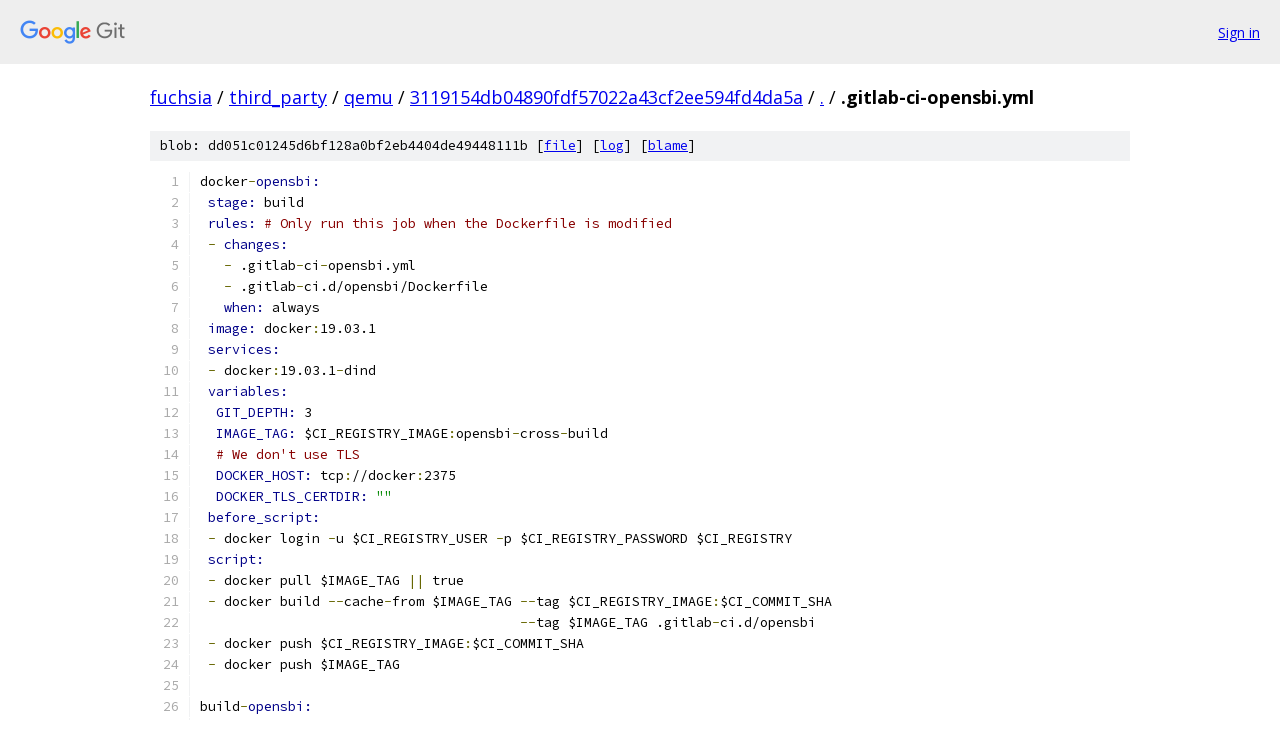

--- FILE ---
content_type: text/html; charset=utf-8
request_url: https://fuchsia.googlesource.com/third_party/qemu/+/3119154db04890fdf57022a43cf2ee594fd4da5a/.gitlab-ci-opensbi.yml?autodive=0%2F%2F%2F
body_size: 2538
content:
<!DOCTYPE html><html lang="en"><head><meta charset="utf-8"><meta name="viewport" content="width=device-width, initial-scale=1"><title>.gitlab-ci-opensbi.yml - third_party/qemu - Git at Google</title><link rel="stylesheet" type="text/css" href="/+static/base.css"><link rel="stylesheet" type="text/css" href="/+static/prettify/prettify.css"><!-- default customHeadTagPart --></head><body class="Site"><header class="Site-header"><div class="Header"><a class="Header-image" href="/"><img src="//www.gstatic.com/images/branding/lockups/2x/lockup_git_color_108x24dp.png" width="108" height="24" alt="Google Git"></a><div class="Header-menu"> <a class="Header-menuItem" href="https://accounts.google.com/AccountChooser?faa=1&amp;continue=https://fuchsia.googlesource.com/login/third_party/qemu/%2B/3119154db04890fdf57022a43cf2ee594fd4da5a/.gitlab-ci-opensbi.yml?autodive%3D0%252F%252F%252F">Sign in</a> </div></div></header><div class="Site-content"><div class="Container "><div class="Breadcrumbs"><a class="Breadcrumbs-crumb" href="/?format=HTML">fuchsia</a> / <a class="Breadcrumbs-crumb" href="/third_party/">third_party</a> / <a class="Breadcrumbs-crumb" href="/third_party/qemu/">qemu</a> / <a class="Breadcrumbs-crumb" href="/third_party/qemu/+/3119154db04890fdf57022a43cf2ee594fd4da5a">3119154db04890fdf57022a43cf2ee594fd4da5a</a> / <a class="Breadcrumbs-crumb" href="/third_party/qemu/+/3119154db04890fdf57022a43cf2ee594fd4da5a/?autodive=0%2F%2F%2F">.</a> / <span class="Breadcrumbs-crumb">.gitlab-ci-opensbi.yml</span></div><div class="u-sha1 u-monospace BlobSha1">blob: dd051c01245d6bf128a0bf2eb4404de49448111b [<a href="/third_party/qemu/+/3119154db04890fdf57022a43cf2ee594fd4da5a/.gitlab-ci-opensbi.yml?autodive=0%2F%2F%2F">file</a>] [<a href="/third_party/qemu/+log/3119154db04890fdf57022a43cf2ee594fd4da5a/.gitlab-ci-opensbi.yml">log</a>] [<a href="/third_party/qemu/+blame/3119154db04890fdf57022a43cf2ee594fd4da5a/.gitlab-ci-opensbi.yml">blame</a>]</div><table class="FileContents"><tr class="u-pre u-monospace FileContents-line"><td class="u-lineNum u-noSelect FileContents-lineNum" data-line-number="1"></td><td class="FileContents-lineContents" id="1"><span class="pln">docker</span><span class="pun">-</span><span class="kwd">opensbi:</span></td></tr><tr class="u-pre u-monospace FileContents-line"><td class="u-lineNum u-noSelect FileContents-lineNum" data-line-number="2"></td><td class="FileContents-lineContents" id="2"><span class="pln"> </span><span class="kwd">stage: </span><span class="pln">build</span></td></tr><tr class="u-pre u-monospace FileContents-line"><td class="u-lineNum u-noSelect FileContents-lineNum" data-line-number="3"></td><td class="FileContents-lineContents" id="3"><span class="pln"> </span><span class="kwd">rules: </span><span class="com"># Only run this job when the Dockerfile is modified</span></td></tr><tr class="u-pre u-monospace FileContents-line"><td class="u-lineNum u-noSelect FileContents-lineNum" data-line-number="4"></td><td class="FileContents-lineContents" id="4"><span class="pln"> </span><span class="pun">-</span><span class="pln"> </span><span class="kwd">changes:</span></td></tr><tr class="u-pre u-monospace FileContents-line"><td class="u-lineNum u-noSelect FileContents-lineNum" data-line-number="5"></td><td class="FileContents-lineContents" id="5"><span class="pln">   </span><span class="pun">-</span><span class="pln"> .gitlab</span><span class="pun">-</span><span class="pln">ci</span><span class="pun">-</span><span class="pln">opensbi.yml</span></td></tr><tr class="u-pre u-monospace FileContents-line"><td class="u-lineNum u-noSelect FileContents-lineNum" data-line-number="6"></td><td class="FileContents-lineContents" id="6"><span class="pln">   </span><span class="pun">-</span><span class="pln"> .gitlab</span><span class="pun">-</span><span class="pln">ci.d/opensbi/Dockerfile</span></td></tr><tr class="u-pre u-monospace FileContents-line"><td class="u-lineNum u-noSelect FileContents-lineNum" data-line-number="7"></td><td class="FileContents-lineContents" id="7"><span class="pln">   </span><span class="kwd">when: </span><span class="pln">always</span></td></tr><tr class="u-pre u-monospace FileContents-line"><td class="u-lineNum u-noSelect FileContents-lineNum" data-line-number="8"></td><td class="FileContents-lineContents" id="8"><span class="pln"> </span><span class="kwd">image: </span><span class="pln">docker</span><span class="pun">:</span><span class="pln">19.03.1</span></td></tr><tr class="u-pre u-monospace FileContents-line"><td class="u-lineNum u-noSelect FileContents-lineNum" data-line-number="9"></td><td class="FileContents-lineContents" id="9"><span class="pln"> </span><span class="kwd">services:</span></td></tr><tr class="u-pre u-monospace FileContents-line"><td class="u-lineNum u-noSelect FileContents-lineNum" data-line-number="10"></td><td class="FileContents-lineContents" id="10"><span class="pln"> </span><span class="pun">-</span><span class="pln"> docker</span><span class="pun">:</span><span class="pln">19.03.1</span><span class="pun">-</span><span class="pln">dind</span></td></tr><tr class="u-pre u-monospace FileContents-line"><td class="u-lineNum u-noSelect FileContents-lineNum" data-line-number="11"></td><td class="FileContents-lineContents" id="11"><span class="pln"> </span><span class="kwd">variables:</span></td></tr><tr class="u-pre u-monospace FileContents-line"><td class="u-lineNum u-noSelect FileContents-lineNum" data-line-number="12"></td><td class="FileContents-lineContents" id="12"><span class="pln">  </span><span class="kwd">GIT_DEPTH: </span><span class="pln">3</span></td></tr><tr class="u-pre u-monospace FileContents-line"><td class="u-lineNum u-noSelect FileContents-lineNum" data-line-number="13"></td><td class="FileContents-lineContents" id="13"><span class="pln">  </span><span class="kwd">IMAGE_TAG: </span><span class="pln">$CI_REGISTRY_IMAGE</span><span class="pun">:</span><span class="pln">opensbi</span><span class="pun">-</span><span class="pln">cross</span><span class="pun">-</span><span class="pln">build</span></td></tr><tr class="u-pre u-monospace FileContents-line"><td class="u-lineNum u-noSelect FileContents-lineNum" data-line-number="14"></td><td class="FileContents-lineContents" id="14"><span class="pln">  </span><span class="com"># We don&#39;t use TLS</span></td></tr><tr class="u-pre u-monospace FileContents-line"><td class="u-lineNum u-noSelect FileContents-lineNum" data-line-number="15"></td><td class="FileContents-lineContents" id="15"><span class="pln">  </span><span class="kwd">DOCKER_HOST: </span><span class="pln">tcp</span><span class="pun">:</span><span class="pln">//docker</span><span class="pun">:</span><span class="pln">2375</span></td></tr><tr class="u-pre u-monospace FileContents-line"><td class="u-lineNum u-noSelect FileContents-lineNum" data-line-number="16"></td><td class="FileContents-lineContents" id="16"><span class="pln">  </span><span class="kwd">DOCKER_TLS_CERTDIR: </span><span class="str">&quot;&quot;</span></td></tr><tr class="u-pre u-monospace FileContents-line"><td class="u-lineNum u-noSelect FileContents-lineNum" data-line-number="17"></td><td class="FileContents-lineContents" id="17"><span class="pln"> </span><span class="kwd">before_script:</span></td></tr><tr class="u-pre u-monospace FileContents-line"><td class="u-lineNum u-noSelect FileContents-lineNum" data-line-number="18"></td><td class="FileContents-lineContents" id="18"><span class="pln"> </span><span class="pun">-</span><span class="pln"> docker login </span><span class="pun">-</span><span class="pln">u $CI_REGISTRY_USER </span><span class="pun">-</span><span class="pln">p $CI_REGISTRY_PASSWORD $CI_REGISTRY</span></td></tr><tr class="u-pre u-monospace FileContents-line"><td class="u-lineNum u-noSelect FileContents-lineNum" data-line-number="19"></td><td class="FileContents-lineContents" id="19"><span class="pln"> </span><span class="kwd">script:</span></td></tr><tr class="u-pre u-monospace FileContents-line"><td class="u-lineNum u-noSelect FileContents-lineNum" data-line-number="20"></td><td class="FileContents-lineContents" id="20"><span class="pln"> </span><span class="pun">-</span><span class="pln"> docker pull $IMAGE_TAG </span><span class="pun">||</span><span class="pln"> true</span></td></tr><tr class="u-pre u-monospace FileContents-line"><td class="u-lineNum u-noSelect FileContents-lineNum" data-line-number="21"></td><td class="FileContents-lineContents" id="21"><span class="pln"> </span><span class="pun">-</span><span class="pln"> docker build </span><span class="pun">--</span><span class="pln">cache</span><span class="pun">-</span><span class="pln">from $IMAGE_TAG </span><span class="pun">--</span><span class="pln">tag $CI_REGISTRY_IMAGE</span><span class="pun">:</span><span class="pln">$CI_COMMIT_SHA</span></td></tr><tr class="u-pre u-monospace FileContents-line"><td class="u-lineNum u-noSelect FileContents-lineNum" data-line-number="22"></td><td class="FileContents-lineContents" id="22"><span class="pln">                                        </span><span class="pun">--</span><span class="pln">tag $IMAGE_TAG .gitlab</span><span class="pun">-</span><span class="pln">ci.d/opensbi</span></td></tr><tr class="u-pre u-monospace FileContents-line"><td class="u-lineNum u-noSelect FileContents-lineNum" data-line-number="23"></td><td class="FileContents-lineContents" id="23"><span class="pln"> </span><span class="pun">-</span><span class="pln"> docker push $CI_REGISTRY_IMAGE</span><span class="pun">:</span><span class="pln">$CI_COMMIT_SHA</span></td></tr><tr class="u-pre u-monospace FileContents-line"><td class="u-lineNum u-noSelect FileContents-lineNum" data-line-number="24"></td><td class="FileContents-lineContents" id="24"><span class="pln"> </span><span class="pun">-</span><span class="pln"> docker push $IMAGE_TAG</span></td></tr><tr class="u-pre u-monospace FileContents-line"><td class="u-lineNum u-noSelect FileContents-lineNum" data-line-number="25"></td><td class="FileContents-lineContents" id="25"></td></tr><tr class="u-pre u-monospace FileContents-line"><td class="u-lineNum u-noSelect FileContents-lineNum" data-line-number="26"></td><td class="FileContents-lineContents" id="26"><span class="pln">build</span><span class="pun">-</span><span class="kwd">opensbi:</span></td></tr><tr class="u-pre u-monospace FileContents-line"><td class="u-lineNum u-noSelect FileContents-lineNum" data-line-number="27"></td><td class="FileContents-lineContents" id="27"><span class="pln"> </span><span class="kwd">rules: </span><span class="com"># Only run this job when ...</span></td></tr><tr class="u-pre u-monospace FileContents-line"><td class="u-lineNum u-noSelect FileContents-lineNum" data-line-number="28"></td><td class="FileContents-lineContents" id="28"><span class="pln"> </span><span class="pun">-</span><span class="pln"> </span><span class="kwd">changes: </span><span class="com"># ... roms/opensbi/ is modified (submodule updated)</span></td></tr><tr class="u-pre u-monospace FileContents-line"><td class="u-lineNum u-noSelect FileContents-lineNum" data-line-number="29"></td><td class="FileContents-lineContents" id="29"><span class="pln">   </span><span class="pun">-</span><span class="pln"> roms/opensbi/*</span></td></tr><tr class="u-pre u-monospace FileContents-line"><td class="u-lineNum u-noSelect FileContents-lineNum" data-line-number="30"></td><td class="FileContents-lineContents" id="30"><span class="pln">   </span><span class="kwd">when: </span><span class="pln">always</span></td></tr><tr class="u-pre u-monospace FileContents-line"><td class="u-lineNum u-noSelect FileContents-lineNum" data-line-number="31"></td><td class="FileContents-lineContents" id="31"><span class="pln"> </span><span class="pun">-</span><span class="pln"> </span><span class="kwd">if: </span><span class="str">&#39;$CI_COMMIT_REF_NAME =~ /^opensbi/&#39;</span><span class="pln"> </span><span class="com"># or the branch/tag starts with &#39;opensbi&#39;</span></td></tr><tr class="u-pre u-monospace FileContents-line"><td class="u-lineNum u-noSelect FileContents-lineNum" data-line-number="32"></td><td class="FileContents-lineContents" id="32"><span class="pln">   </span><span class="kwd">when: </span><span class="pln">always</span></td></tr><tr class="u-pre u-monospace FileContents-line"><td class="u-lineNum u-noSelect FileContents-lineNum" data-line-number="33"></td><td class="FileContents-lineContents" id="33"><span class="pln"> </span><span class="pun">-</span><span class="pln"> </span><span class="kwd">if: </span><span class="str">&#39;$CI_COMMIT_MESSAGE =~ /opensbi/i&#39;</span><span class="pln"> </span><span class="com"># or last commit description contains &#39;OpenSBI&#39;</span></td></tr><tr class="u-pre u-monospace FileContents-line"><td class="u-lineNum u-noSelect FileContents-lineNum" data-line-number="34"></td><td class="FileContents-lineContents" id="34"><span class="pln">   </span><span class="kwd">when: </span><span class="pln">always</span></td></tr><tr class="u-pre u-monospace FileContents-line"><td class="u-lineNum u-noSelect FileContents-lineNum" data-line-number="35"></td><td class="FileContents-lineContents" id="35"><span class="pln"> </span><span class="kwd">artifacts:</span></td></tr><tr class="u-pre u-monospace FileContents-line"><td class="u-lineNum u-noSelect FileContents-lineNum" data-line-number="36"></td><td class="FileContents-lineContents" id="36"><span class="pln">   </span><span class="kwd">paths: </span><span class="com"># &#39;artifacts.zip&#39; will contains the following files:</span></td></tr><tr class="u-pre u-monospace FileContents-line"><td class="u-lineNum u-noSelect FileContents-lineNum" data-line-number="37"></td><td class="FileContents-lineContents" id="37"><span class="pln">   </span><span class="pun">-</span><span class="pln"> pc</span><span class="pun">-</span><span class="pln">bios/opensbi</span><span class="pun">-</span><span class="pln">riscv32</span><span class="pun">-</span><span class="pln">sifive_u</span><span class="pun">-</span><span class="pln">fw_jump.bin</span></td></tr><tr class="u-pre u-monospace FileContents-line"><td class="u-lineNum u-noSelect FileContents-lineNum" data-line-number="38"></td><td class="FileContents-lineContents" id="38"><span class="pln">   </span><span class="pun">-</span><span class="pln"> pc</span><span class="pun">-</span><span class="pln">bios/opensbi</span><span class="pun">-</span><span class="pln">riscv32</span><span class="pun">-</span><span class="pln">virt</span><span class="pun">-</span><span class="pln">fw_jump.bin</span></td></tr><tr class="u-pre u-monospace FileContents-line"><td class="u-lineNum u-noSelect FileContents-lineNum" data-line-number="39"></td><td class="FileContents-lineContents" id="39"><span class="pln">   </span><span class="pun">-</span><span class="pln"> pc</span><span class="pun">-</span><span class="pln">bios/opensbi</span><span class="pun">-</span><span class="pln">riscv64</span><span class="pun">-</span><span class="pln">sifive_u</span><span class="pun">-</span><span class="pln">fw_jump.bin</span></td></tr><tr class="u-pre u-monospace FileContents-line"><td class="u-lineNum u-noSelect FileContents-lineNum" data-line-number="40"></td><td class="FileContents-lineContents" id="40"><span class="pln">   </span><span class="pun">-</span><span class="pln"> pc</span><span class="pun">-</span><span class="pln">bios/opensbi</span><span class="pun">-</span><span class="pln">riscv64</span><span class="pun">-</span><span class="pln">virt</span><span class="pun">-</span><span class="pln">fw_jump.bin</span></td></tr><tr class="u-pre u-monospace FileContents-line"><td class="u-lineNum u-noSelect FileContents-lineNum" data-line-number="41"></td><td class="FileContents-lineContents" id="41"><span class="pln">   </span><span class="pun">-</span><span class="pln"> opensbi32</span><span class="pun">-</span><span class="pln">virt</span><span class="pun">-</span><span class="pln">stdout.log</span></td></tr><tr class="u-pre u-monospace FileContents-line"><td class="u-lineNum u-noSelect FileContents-lineNum" data-line-number="42"></td><td class="FileContents-lineContents" id="42"><span class="pln">   </span><span class="pun">-</span><span class="pln"> opensbi32</span><span class="pun">-</span><span class="pln">virt</span><span class="pun">-</span><span class="pln">stderr.log</span></td></tr><tr class="u-pre u-monospace FileContents-line"><td class="u-lineNum u-noSelect FileContents-lineNum" data-line-number="43"></td><td class="FileContents-lineContents" id="43"><span class="pln">   </span><span class="pun">-</span><span class="pln"> opensbi64</span><span class="pun">-</span><span class="pln">virt</span><span class="pun">-</span><span class="pln">stdout.log</span></td></tr><tr class="u-pre u-monospace FileContents-line"><td class="u-lineNum u-noSelect FileContents-lineNum" data-line-number="44"></td><td class="FileContents-lineContents" id="44"><span class="pln">   </span><span class="pun">-</span><span class="pln"> opensbi64</span><span class="pun">-</span><span class="pln">virt</span><span class="pun">-</span><span class="pln">stderr.log</span></td></tr><tr class="u-pre u-monospace FileContents-line"><td class="u-lineNum u-noSelect FileContents-lineNum" data-line-number="45"></td><td class="FileContents-lineContents" id="45"><span class="pln">   </span><span class="pun">-</span><span class="pln"> opensbi32</span><span class="pun">-</span><span class="pln">sifive_u</span><span class="pun">-</span><span class="pln">stdout.log</span></td></tr><tr class="u-pre u-monospace FileContents-line"><td class="u-lineNum u-noSelect FileContents-lineNum" data-line-number="46"></td><td class="FileContents-lineContents" id="46"><span class="pln">   </span><span class="pun">-</span><span class="pln"> opensbi32</span><span class="pun">-</span><span class="pln">sifive_u</span><span class="pun">-</span><span class="pln">stderr.log</span></td></tr><tr class="u-pre u-monospace FileContents-line"><td class="u-lineNum u-noSelect FileContents-lineNum" data-line-number="47"></td><td class="FileContents-lineContents" id="47"><span class="pln">   </span><span class="pun">-</span><span class="pln"> opensbi64</span><span class="pun">-</span><span class="pln">sifive_u</span><span class="pun">-</span><span class="pln">stdout.log</span></td></tr><tr class="u-pre u-monospace FileContents-line"><td class="u-lineNum u-noSelect FileContents-lineNum" data-line-number="48"></td><td class="FileContents-lineContents" id="48"><span class="pln">   </span><span class="pun">-</span><span class="pln"> opensbi64</span><span class="pun">-</span><span class="pln">sifive_u</span><span class="pun">-</span><span class="pln">stderr.log</span></td></tr><tr class="u-pre u-monospace FileContents-line"><td class="u-lineNum u-noSelect FileContents-lineNum" data-line-number="49"></td><td class="FileContents-lineContents" id="49"><span class="pln"> </span><span class="kwd">image: </span><span class="pln">$CI_REGISTRY_IMAGE</span><span class="pun">:</span><span class="pln">opensbi</span><span class="pun">-</span><span class="pln">cross</span><span class="pun">-</span><span class="pln">build</span></td></tr><tr class="u-pre u-monospace FileContents-line"><td class="u-lineNum u-noSelect FileContents-lineNum" data-line-number="50"></td><td class="FileContents-lineContents" id="50"><span class="pln"> </span><span class="kwd">variables:</span></td></tr><tr class="u-pre u-monospace FileContents-line"><td class="u-lineNum u-noSelect FileContents-lineNum" data-line-number="51"></td><td class="FileContents-lineContents" id="51"><span class="pln">   </span><span class="kwd">GIT_DEPTH: </span><span class="pln">3</span></td></tr><tr class="u-pre u-monospace FileContents-line"><td class="u-lineNum u-noSelect FileContents-lineNum" data-line-number="52"></td><td class="FileContents-lineContents" id="52"><span class="pln"> </span><span class="kwd">script: </span><span class="com"># Clone the required submodules and build OpenSBI</span></td></tr><tr class="u-pre u-monospace FileContents-line"><td class="u-lineNum u-noSelect FileContents-lineNum" data-line-number="53"></td><td class="FileContents-lineContents" id="53"><span class="pln"> </span><span class="pun">-</span><span class="pln"> git submodule update </span><span class="pun">--</span><span class="pln">init roms/opensbi</span></td></tr><tr class="u-pre u-monospace FileContents-line"><td class="u-lineNum u-noSelect FileContents-lineNum" data-line-number="54"></td><td class="FileContents-lineContents" id="54"><span class="pln"> </span><span class="pun">-</span><span class="pln"> export JOBS=$(($(getconf _NPROCESSORS_ONLN) + 1))</span></td></tr><tr class="u-pre u-monospace FileContents-line"><td class="u-lineNum u-noSelect FileContents-lineNum" data-line-number="55"></td><td class="FileContents-lineContents" id="55"><span class="pln"> </span><span class="pun">-</span><span class="pln"> echo </span><span class="str">&quot;=== Using ${JOBS} simultaneous jobs ===&quot;</span></td></tr><tr class="u-pre u-monospace FileContents-line"><td class="u-lineNum u-noSelect FileContents-lineNum" data-line-number="56"></td><td class="FileContents-lineContents" id="56"><span class="pln"> </span><span class="pun">-</span><span class="pln"> make </span><span class="pun">-</span><span class="pln">j${JOBS} </span><span class="pun">-</span><span class="pln">C roms/opensbi clean</span></td></tr><tr class="u-pre u-monospace FileContents-line"><td class="u-lineNum u-noSelect FileContents-lineNum" data-line-number="57"></td><td class="FileContents-lineContents" id="57"><span class="pln"> </span><span class="pun">-</span><span class="pln"> make </span><span class="pun">-</span><span class="pln">j${JOBS} </span><span class="pun">-</span><span class="pln">C roms opensbi32</span><span class="pun">-</span><span class="pln">virt 2</span><span class="pun">&gt;</span><span class="typ">&amp;1</span><span class="pln"> 1</span><span class="pun">&gt;</span><span class="pln">opensbi32</span><span class="pun">-</span><span class="pln">virt</span><span class="pun">-</span><span class="pln">stdout.log </span><span class="pun">|</span><span class="pln"> tee </span><span class="pun">-</span><span class="pln">a opensbi32</span><span class="pun">-</span><span class="pln">virt</span><span class="pun">-</span><span class="pln">stderr.log </span><span class="pun">&gt;</span><span class="typ">&amp;2</span></td></tr><tr class="u-pre u-monospace FileContents-line"><td class="u-lineNum u-noSelect FileContents-lineNum" data-line-number="58"></td><td class="FileContents-lineContents" id="58"><span class="pln"> </span><span class="pun">-</span><span class="pln"> make </span><span class="pun">-</span><span class="pln">j${JOBS} </span><span class="pun">-</span><span class="pln">C roms/opensbi clean</span></td></tr><tr class="u-pre u-monospace FileContents-line"><td class="u-lineNum u-noSelect FileContents-lineNum" data-line-number="59"></td><td class="FileContents-lineContents" id="59"><span class="pln"> </span><span class="pun">-</span><span class="pln"> make </span><span class="pun">-</span><span class="pln">j${JOBS} </span><span class="pun">-</span><span class="pln">C roms opensbi64</span><span class="pun">-</span><span class="pln">virt 2</span><span class="pun">&gt;</span><span class="typ">&amp;1</span><span class="pln"> 1</span><span class="pun">&gt;</span><span class="pln">opensbi64</span><span class="pun">-</span><span class="pln">virt</span><span class="pun">-</span><span class="pln">stdout.log </span><span class="pun">|</span><span class="pln"> tee </span><span class="pun">-</span><span class="pln">a opensbi64</span><span class="pun">-</span><span class="pln">virt</span><span class="pun">-</span><span class="pln">stderr.log </span><span class="pun">&gt;</span><span class="typ">&amp;2</span></td></tr><tr class="u-pre u-monospace FileContents-line"><td class="u-lineNum u-noSelect FileContents-lineNum" data-line-number="60"></td><td class="FileContents-lineContents" id="60"><span class="pln"> </span><span class="pun">-</span><span class="pln"> make </span><span class="pun">-</span><span class="pln">j${JOBS} </span><span class="pun">-</span><span class="pln">C roms/opensbi clean</span></td></tr><tr class="u-pre u-monospace FileContents-line"><td class="u-lineNum u-noSelect FileContents-lineNum" data-line-number="61"></td><td class="FileContents-lineContents" id="61"><span class="pln"> </span><span class="pun">-</span><span class="pln"> make </span><span class="pun">-</span><span class="pln">j${JOBS} </span><span class="pun">-</span><span class="pln">C roms opensbi32</span><span class="pun">-</span><span class="pln">sifive_u 2</span><span class="pun">&gt;</span><span class="typ">&amp;1</span><span class="pln"> 1</span><span class="pun">&gt;</span><span class="pln">opensbi32</span><span class="pun">-</span><span class="pln">sifive_u</span><span class="pun">-</span><span class="pln">stdout.log </span><span class="pun">|</span><span class="pln"> tee </span><span class="pun">-</span><span class="pln">a opensbi32</span><span class="pun">-</span><span class="pln">sifive_u</span><span class="pun">-</span><span class="pln">stderr.log </span><span class="pun">&gt;</span><span class="typ">&amp;2</span></td></tr><tr class="u-pre u-monospace FileContents-line"><td class="u-lineNum u-noSelect FileContents-lineNum" data-line-number="62"></td><td class="FileContents-lineContents" id="62"><span class="pln"> </span><span class="pun">-</span><span class="pln"> make </span><span class="pun">-</span><span class="pln">j${JOBS} </span><span class="pun">-</span><span class="pln">C roms/opensbi clean</span></td></tr><tr class="u-pre u-monospace FileContents-line"><td class="u-lineNum u-noSelect FileContents-lineNum" data-line-number="63"></td><td class="FileContents-lineContents" id="63"><span class="pln"> </span><span class="pun">-</span><span class="pln"> make </span><span class="pun">-</span><span class="pln">j${JOBS} </span><span class="pun">-</span><span class="pln">C roms opensbi64</span><span class="pun">-</span><span class="pln">sifive_u 2</span><span class="pun">&gt;</span><span class="typ">&amp;1</span><span class="pln"> 1</span><span class="pun">&gt;</span><span class="pln">opensbi64</span><span class="pun">-</span><span class="pln">sifive_u</span><span class="pun">-</span><span class="pln">stdout.log </span><span class="pun">|</span><span class="pln"> tee </span><span class="pun">-</span><span class="pln">a opensbi64</span><span class="pun">-</span><span class="pln">sifive_u</span><span class="pun">-</span><span class="pln">stderr.log </span><span class="pun">&gt;</span><span class="typ">&amp;2</span></td></tr></table><script nonce="r9OE-RvWcgg_8pXftlbvWg">for (let lineNumEl of document.querySelectorAll('td.u-lineNum')) {lineNumEl.onclick = () => {window.location.hash = `#${lineNumEl.getAttribute('data-line-number')}`;};}</script></div> <!-- Container --></div> <!-- Site-content --><footer class="Site-footer"><div class="Footer"><span class="Footer-poweredBy">Powered by <a href="https://gerrit.googlesource.com/gitiles/">Gitiles</a>| <a href="https://policies.google.com/privacy">Privacy</a>| <a href="https://policies.google.com/terms">Terms</a></span><span class="Footer-formats"><a class="u-monospace Footer-formatsItem" href="?format=TEXT">txt</a> <a class="u-monospace Footer-formatsItem" href="?format=JSON">json</a></span></div></footer></body></html>